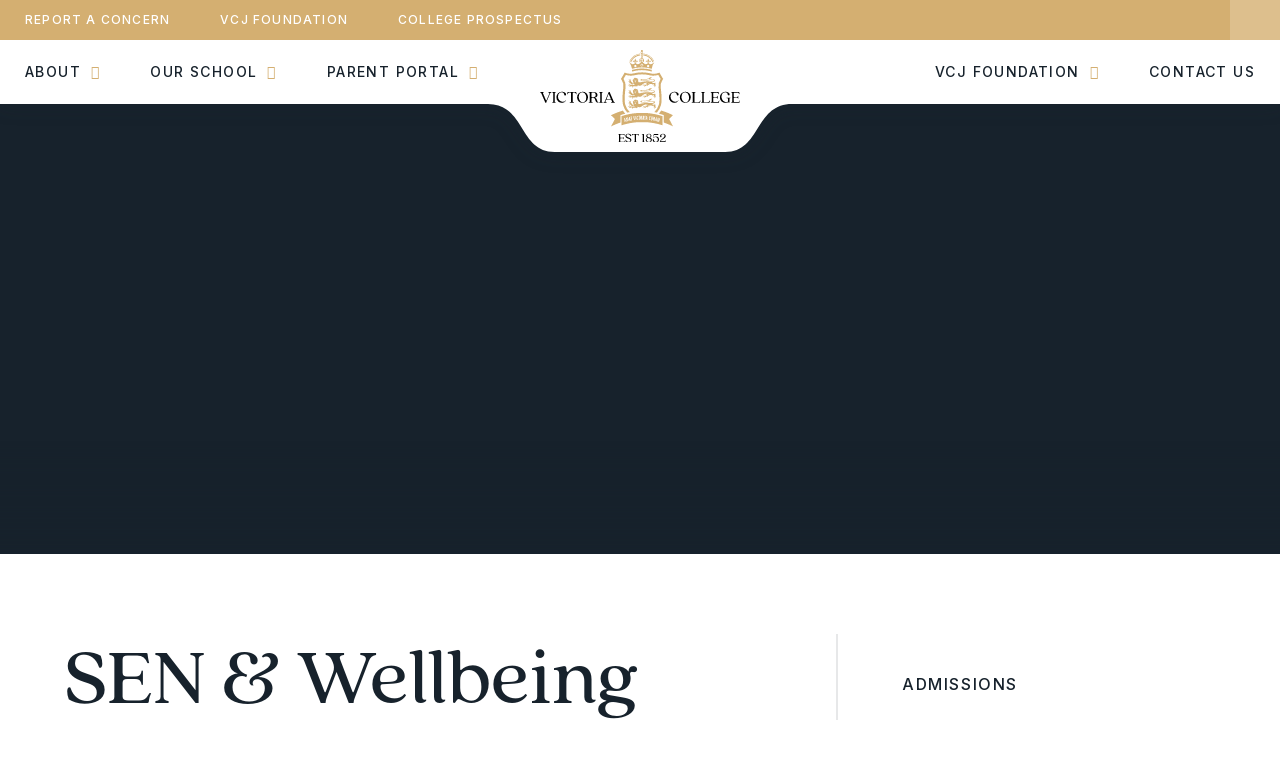

--- FILE ---
content_type: text/html
request_url: https://www.vcj.sch.je/vcp-support
body_size: 38661
content:

<!DOCTYPE html>
<!--[if IE 7]><html class="no-ios no-js lte-ie9 lte-ie8 lte-ie7" lang="en" xml:lang="en"><![endif]-->
<!--[if IE 8]><html class="no-ios no-js lte-ie9 lte-ie8"  lang="en" xml:lang="en"><![endif]-->
<!--[if IE 9]><html class="no-ios no-js lte-ie9"  lang="en" xml:lang="en"><![endif]-->
<!--[if !IE]><!--> <html class="no-ios no-js"  lang="en" xml:lang="en"><!--<![endif]-->
	<head>
		<meta http-equiv="X-UA-Compatible" content="IE=edge" />
		<meta http-equiv="content-type" content="text/html; charset=utf-8"/>
		
		<link rel="canonical" href="https://www.vcj.sch.je/vcp-support">
		<script>window.FontAwesomeConfig = {showMissingIcons: false};</script><link rel="stylesheet" media="screen" href="https://cdn.juniperwebsites.co.uk/_includes/font-awesome/5.7.1/css/fa-web-font.css?cache=v4.6.56.3">
<script defer src="https://cdn.juniperwebsites.co.uk/_includes/font-awesome/5.7.1/js/fontawesome-all.min.js?cache=v4.6.56.3"></script>
<script defer src="https://cdn.juniperwebsites.co.uk/_includes/font-awesome/5.7.1/js/fa-v4-shims.min.js?cache=v4.6.56.3"></script>

		<title>Victoria College - SEN & Wellbeing</title>
		
		<style type="text/css">
			:root {
				
				--col-pri: rgb(34, 34, 34);
				
				--col-sec: rgb(136, 136, 136);
				
			}
		</style>
		
<!--[if IE]>
<script>
console = {log:function(){return;}};
</script>
<![endif]-->

<script>
	var boolItemEditDisabled;
	var boolLanguageMode, boolLanguageEditOriginal;
	var boolViewingConnect;
	var boolConnectDashboard;
	var displayRegions = [];
	var intNewFileCount = 0;
	strItemType = "page";
	strSubItemType = "page";

	var featureSupport = {
		tagging: false,
		eventTagging: false
	};
	var boolLoggedIn = false;
boolAdminMode = false;
	var boolSuperUser = false;
strCookieBarStyle = 'bar';
	intParentPageID = "87";
	intCurrentItemID = 38;
	var intCurrentCatID = "";
boolIsHomePage = false;
	boolItemEditDisabled = true;
	boolLanguageEditOriginal=true;
	strCurrentLanguage='en-gb';	strFileAttachmentsUploadLocation = 'bottom';	boolViewingConnect = false;	boolConnectDashboard = false;	var objEditorComponentList = {};

</script>

<script src="https://cdn.juniperwebsites.co.uk/admin/_includes/js/mutation_events.min.js?cache=v4.6.56.3"></script>
<script src="https://cdn.juniperwebsites.co.uk/admin/_includes/js/jquery/jquery.js?cache=v4.6.56.3"></script>
<script src="https://cdn.juniperwebsites.co.uk/admin/_includes/js/jquery/jquery.prefilter.js?cache=v4.6.56.3"></script>
<script src="https://cdn.juniperwebsites.co.uk/admin/_includes/js/jquery/jquery.query.js?cache=v4.6.56.3"></script>
<script src="https://cdn.juniperwebsites.co.uk/admin/_includes/js/jquery/js.cookie.js?cache=v4.6.56.3"></script>
<script src="/_includes/editor/template-javascript.asp?cache=260112"></script>
<script src="/admin/_includes/js/functions/minified/functions.login.new.asp?cache=260112"></script>

  <script>

  </script>
<link href="https://www.vcj.sch.je/feeds/pages.asp?pid=38&lang=en" rel="alternate" type="application/rss+xml" title="Victoria College - SEN & Wellbeing - Page Updates"><link href="https://www.vcj.sch.je/feeds/comments.asp?title=SEN & Wellbeing&amp;item=page&amp;pid=38" rel="alternate" type="application/rss+xml" title="Victoria College - SEN & Wellbeing - Page Comments"><link rel="stylesheet" media="screen" href="/_site/css/main.css?cache=260112">


	<meta name="mobile-web-app-capable" content="yes">
	<meta name="apple-mobile-web-app-capable" content="yes">
	<meta name="viewport" content="width=device-width, initial-scale=1, minimum-scale=1, maximum-scale=1">

	<link rel="author" href="/humans.txt">
	<link rel="icon" href="/_site/images/favicons/favicon.ico">
	<link rel="apple-touch-icon" href="/_site/images/favicons/favicon.png">
	<link rel="preconnect" href="https://fonts.googleapis.com">
	<link rel="preconnect" href="https://fonts.gstatic.com" crossorigin> 
	<link href="https://fonts.googleapis.com/css2?family=Inter:wght@400;500;700&display=swap" rel="stylesheet"> 

	<link rel="stylesheet" href="/_site/css/print.css" type="text/css" media="print">

	<!-- Adobe Fonts (Typekit) - Quincy CF -->
	<link rel="preload" href="https://use.typekit.net/ibq4kme.css" as="style" onload="this.onload=null;this.rel='stylesheet'">
	<noscript><link rel="stylesheet" href="https://use.typekit.net/ibq4kme.css"></noscript>
	
	

<meta name="google-site-verification" content="NNGNzZ8x5sEntqM5QJYDzy30fKCChSFJHyrPMAQpsNM" />

	<script type="text/javascript">
	var iOS = ( navigator.userAgent.match(/(iPad|iPhone|iPod)/g) ? true : false );
	if (iOS) { $('html').removeClass('no-ios').addClass('ios'); }
	</script>

	<!--[if lt IE 9]>
	<link rel="stylesheet" href="/_site/css/ie.css" type="text/css">
	<![endif]-->




<meta name="google-site-verification" content="6xO_UEnj5peJaEH75ldJZbKrBQySYkSld0JxzdeUOi0" /><link rel="stylesheet" media="screen" href="https://cdn.juniperwebsites.co.uk/_includes/css/content-blocks.css?cache=v4.6.56.3">
<link rel="stylesheet" media="screen" href="/_includes/css/cookie-colour.asp?cache=260112">
<link rel="stylesheet" media="screen" href="https://cdn.juniperwebsites.co.uk/_includes/css/cookies.css?cache=v4.6.56.3">
<link rel="stylesheet" media="screen" href="https://cdn.juniperwebsites.co.uk/_includes/css/cookies.advanced.css?cache=v4.6.56.3">
<link rel="stylesheet" media="screen" href="https://cdn.juniperwebsites.co.uk/_includes/css/overlord.css?cache=v4.6.56.3">
<link rel="stylesheet" media="screen" href="https://cdn.juniperwebsites.co.uk/_includes/css/templates.css?cache=v4.6.56.3">
<link rel="stylesheet" media="screen" href="/_site/css/attachments.css?cache=260112">
<link rel="stylesheet" media="screen" href="/_site/css/templates.css?cache=260112">
<style>#print_me { display: none;}</style><script src="https://cdn.juniperwebsites.co.uk/admin/_includes/js/modernizr.js?cache=v4.6.56.3"></script>

        <meta property="og:site_name" content="Victoria College" />
        <meta property="og:title" content="SEN & Wellbeing" />
        <meta property="og:image" content="https://www.vcj.sch.je/_site/images/design/thumbnail.jpg" />
        <meta property="og:type" content="website" />
        <meta property="twitter:card" content="summary" />
</head>


    <body>


<div id="print_me"></div>
<div class="mason mason--inner mason--no-demo">

	<a name="header" class="header__anchor"></a>

	<!--[if lt IE 9]>
	<div class="browserwarning">You are viewing a basic version of this site. Please upgrade your browser for the full experience.</div>
	<![endif]-->

	
	
	<header class="header">
		<a class="logo" href="/">
			<img src="/_site/images/design/logo.svg" alt="Victoria College" />
		</a>
		<svg class="logo__bg" viewBox="0 0 304 48">
			<path d="M152,0H0C37.63,0,30.79,48,66.71,48H237.29C273.21,48,266.37,0,304,0Z"/>
		</svg>
		<div class="header__links">
			<div class="header__links__left">
				<button class="btnreset menu__open" data-add=".mason--menu">
					<i class="fal fa-bars"></i>
					<span>Menu</span>
				</button>
				<ul class="listreset header__quicklinks"><li class="header__quicklinks__item"><a href="http://victoriacollege2021.ovw4.devwebsite.co.uk/reportaconcern" target="_self">Report a Concern</a></li><li class="header__quicklinks__item"><a href="https://www.victoriacollege.je/page/?title=VCJ+Foundation&pid=126" target="_self">VCJ Foundation</a></li><li class="header__quicklinks__item"><a href="/_site/data/files/about_us/53DBAF757E746BD700EA681208A1E65E.pdf" target="_self">College Prospectus</a></li></ul>
			</div>
			<div class="header__links__right">
				<ul class="listreset header__social"><li class="header__social__item" data-network="Twitter"><a href="https://twitter.com/victoriacollege" target="_blank" title="Twitter"><span>@victoriacollege</span><i class="fab fa-twitter"></i></a></li><li class="header__social__item" data-network="Twitter"><a href="https://twitter.com/JerseyVcp" target="_blank" title="Twitter"><span>@JerseyVcp</span><i class="fab fa-twitter"></i></a></li><li class="header__social__item" data-network="Facebook"><a href="https://www.facebook.com/VictoriaCollegeJersey" target="_blank" title="Facebook"><span>VictoriaCollegeJersey</span><i class="fab fa-facebook-f"></i></a></li><li class="header__social__item" data-network="Facebook"><a href="https://www.facebook.com/VCPJERSEY/" target="_blank" title="Facebook"><span>VCPJERSEY</span><i class="fab fa-facebook-f"></i></a></li><li class="header__social__item" data-network="LinkedIn"><a href="https://www.linkedin.com/school/victoria-college-jersey/" target="_blank" title="LinkedIn"><span>VictoriaCollegeJersey</span><i class="fab fa-linkedin-in"></i></a></li><li class="header__social__item" data-network="LinkedIn"><a href="https://www.linkedin.com/company/vcpjersey/" target="_blank" title="LinkedIn"><span>Victoria College Preparatory School Jersey</span><i class="fab fa-linkedin-in"></i></a></li><li class="header__social__item" data-network="YouTube"><a href="https://www.youtube.com/channel/UC1ufzvjhAgq69rwmrztcgGw" target="_blank" title="YouTube"><span>Channel Victoria</span><i class="fab fa-youtube"></i></a></li><li class="header__social__item" data-network="YouTube"><a href="https://www.youtube.com/channel/UC49lGikuEc-yDLLM3reSBAw" target="_blank" title="YouTube"><span>Victoria College Preparatory</span><i class="fab fa-youtube"></i></a></li><li class="header__social__item" data-network="Instagram"><a href="https://www.instagram.com/victoriacollegejersey/?hl=en" target="_blank" title="Instagram"><span>VictoriaCollegeJersey</span><i class="fab fa-instagram"></i></a></li></ul>
				<form class="header__search" method="post" action="/search/default.asp?pid=0">
					<input class="inputreset" type="text" name="searchValue" placeholder="Search" />
					<button class="btnreset" type="submit" name="Search" title="Search"><i class="far fa-search"></i></button>
				</form>
			</div>
		</div>
		<div class="menu">
			<div class="menu__inner">
				<div class="menu__mob menu__mob--top">
					<ul class="listreset menu__social"><li class="menu__social__item" data-network="Twitter"><a href="https://twitter.com/victoriacollege" target="_blank" title="Twitter"><span>@victoriacollege</span><i class="fab fa-twitter"></i></a></li><li class="menu__social__item" data-network="Twitter"><a href="https://twitter.com/JerseyVcp" target="_blank" title="Twitter"><span>@JerseyVcp</span><i class="fab fa-twitter"></i></a></li><li class="menu__social__item" data-network="Facebook"><a href="https://www.facebook.com/VictoriaCollegeJersey" target="_blank" title="Facebook"><span>VictoriaCollegeJersey</span><i class="fab fa-facebook-f"></i></a></li><li class="menu__social__item" data-network="Facebook"><a href="https://www.facebook.com/VCPJERSEY/" target="_blank" title="Facebook"><span>VCPJERSEY</span><i class="fab fa-facebook-f"></i></a></li><li class="menu__social__item" data-network="LinkedIn"><a href="https://www.linkedin.com/school/victoria-college-jersey/" target="_blank" title="LinkedIn"><span>VictoriaCollegeJersey</span><i class="fab fa-linkedin-in"></i></a></li><li class="menu__social__item" data-network="LinkedIn"><a href="https://www.linkedin.com/company/vcpjersey/" target="_blank" title="LinkedIn"><span>Victoria College Preparatory School Jersey</span><i class="fab fa-linkedin-in"></i></a></li><li class="menu__social__item" data-network="YouTube"><a href="https://www.youtube.com/channel/UC1ufzvjhAgq69rwmrztcgGw" target="_blank" title="YouTube"><span>Channel Victoria</span><i class="fab fa-youtube"></i></a></li><li class="menu__social__item" data-network="YouTube"><a href="https://www.youtube.com/channel/UC49lGikuEc-yDLLM3reSBAw" target="_blank" title="YouTube"><span>Victoria College Preparatory</span><i class="fab fa-youtube"></i></a></li><li class="menu__social__item" data-network="Instagram"><a href="https://www.instagram.com/victoriacollegejersey/?hl=en" target="_blank" title="Instagram"><span>VictoriaCollegeJersey</span><i class="fab fa-instagram"></i></a></li></ul>
					<button class="btnreset menu__close" data-remove=".mason--menu">
						<i class="fal fa-times"></i>
						<span>Close</span>
					</button>
				</div>
				<ul class="listreset menu__list menu__list--left"><li class="menu__item menu__item--page_6 menu__item--subitems"><a class="menu__item__link" href="/page/?title=About&amp;pid=6" data-access="Yes"><span>About</span></a><button class="btnreset menu__item__button" data-tab=".menu__item--page_6--expand"><i class="far fa-angle-down"></i></button><ul class="listreset menu__item__sub"><li class="menu__item__sub__item menu__item__sub__item--page_122"><a class="menu__item__sub__item__link" href="/aboutvcj" data-access=""><span>About Victoria College</span></a></li><li class="menu__item__sub__item menu__item__sub__item--page_13"><a class="menu__item__sub__item__link" href="/ourhistory" data-access=""><span>Our History</span></a></li><li class="menu__item__sub__item menu__item__sub__item--page_142"><a class="menu__item__sub__item__link" href="/vcp-staff" data-access=""><span>Our Staff</span></a></li><li class="menu__item__sub__item menu__item__sub__item--page_128"><a class="menu__item__sub__item__link" href="/ourgovernors" data-access=""><span>Our Governors</span></a></li><li class="menu__item__sub__item menu__item__sub__item--page_15"><a class="menu__item__sub__item__link" href="/ourvalues" data-access=""><span>Our Mission, Vision &amp; Values</span></a></li><li class="menu__item__sub__item menu__item__sub__item--page_113"><a class="menu__item__sub__item__link" href="/jobvacancies" data-access=""><span>Work With Us</span></a></li><li class="menu__item__sub__item menu__item__sub__item--news_category_2"><a class="menu__item__sub__item__link" href="/news/?pid=6&amp;nid=2" data-access=""><span>News &amp; Events</span></a></li></ul></li><li class="menu__item menu__item--page_87 menu__item--subitems"><a class="menu__item__link" href="/page/?title=Our+School&amp;pid=87" data-access="Yes"><span>Our School</span></a><button class="btnreset menu__item__button" data-tab=".menu__item--page_87--expand"><i class="far fa-angle-down"></i></button><ul class="listreset menu__item__sub"><li class="menu__item__sub__item menu__item__sub__item--page_3"><a class="menu__item__sub__item__link" href="/vcp-admissions" data-access=""><span>Admissions</span></a></li><li class="menu__item__sub__item menu__item__sub__item--page_16"><a class="menu__item__sub__item__link" href="/vcp-schoollife" data-access=""><span>Vision &amp; Values</span></a></li><li class="menu__item__sub__item menu__item__sub__item--page_37"><a class="menu__item__sub__item__link" href="/vcp-cocurricular" data-access=""><span>Co-Curricular</span></a></li><li class="menu__item__sub__item menu__item__sub__item--page_167"><a class="menu__item__sub__item__link" href="/vcp-safeguarding" data-access=""><span>Safeguarding</span></a></li><li class="menu__item__sub__item menu__item__sub__item--page_38 menu__item__sub__item--selected menu__item__sub__item--final"><a class="menu__item__sub__item__link" href="/vcp-support" data-access=""><span>SEN &amp; Wellbeing</span></a></li><li class="menu__item__sub__item menu__item__sub__item--page_116"><a class="menu__item__sub__item__link" href="/vcp-schooldata" data-access=""><span>School Data</span></a></li><li class="menu__item__sub__item menu__item__sub__item--page_242"><a class="menu__item__sub__item__link" href="/page/?title=Our+Learning&amp;pid=242" data-access=""><span>Our Learning</span></a></li></ul></li><li class="menu__item menu__item--page_21 menu__item--subitems"><a class="menu__item__link" href="/vcpparents" data-access="Yes"><span>Parent Portal</span></a><button class="btnreset menu__item__button" data-tab=".menu__item--page_21--expand"><i class="far fa-angle-down"></i></button><ul class="listreset menu__item__sub"><li class="menu__item__sub__item menu__item__sub__item--page_250 menu__item__sub__item--subitems"><a class="menu__item__sub__item__link" href="/page/?title=Bistro+Victoria&amp;pid=250" data-access=""><span>Bistro Victoria</span></a><ul class="menu__item__sub__item__sub"><li class="menu__item__sub__item menu__item__sub__item--page_253"><a class="menu__item__sub__item__link" href="/page/?title=New+Page&amp;pid=253" data-access=""><span>New Page</span></a></li></ul></li><li class="menu__item__sub__item menu__item__sub__item--url_32"><a class="menu__item__sub__item__link" href="https://calendar.vcp.sch.je/week.aspx?ID=25722" target="_blank" rel="external" data-access=""><span>Calendar</span></a></li><li class="menu__item__sub__item menu__item__sub__item--page_247"><a class="menu__item__sub__item__link" href="/page/?title=Co%2DCurricular&amp;pid=247" data-access=""><span>Co-Curricular</span></a></li><li class="menu__item__sub__item menu__item__sub__item--page_248"><a class="menu__item__sub__item__link" href="/page/?title=E%2DSafety&amp;pid=248" data-access=""><span>E-Safety</span></a></li><li class="menu__item__sub__item menu__item__sub__item--page_264"><a class="menu__item__sub__item__link" href="/page/?title=Family+Hub&amp;pid=264" data-access=""><span>Family Hub</span></a></li><li class="menu__item__sub__item menu__item__sub__item--page_255"><a class="menu__item__sub__item__link" href="/page/?title=Handbook+2025%2F2026&amp;pid=255" data-access=""><span>Handbook 2025/2026</span></a></li><li class="menu__item__sub__item menu__item__sub__item--page_259"><a class="menu__item__sub__item__link" href="/page/?title=Music+at+VCP&amp;pid=259" data-access=""><span>Music at VCP</span></a></li><li class="menu__item__sub__item menu__item__sub__item--page_233"><a class="menu__item__sub__item__link" href="/page/?title=Newsletters+%2D+Autumn+Term+2025&amp;pid=233" data-access=""><span>Newsletters - Autumn Term 2025</span></a></li><li class="menu__item__sub__item menu__item__sub__item--page_285"><a class="menu__item__sub__item__link" href="/page/?title=Newsletters+%2D+Spring+Term+2026&amp;pid=285" data-access=""><span>Newsletters - Spring Term 2026</span></a></li><li class="menu__item__sub__item menu__item__sub__item--page_121"><a class="menu__item__sub__item__link" href="/vcp-links" data-access=""><span>Online Forms:  Absence Request &amp; Medication Consent</span></a></li><li class="menu__item__sub__item menu__item__sub__item--page_120"><a class="menu__item__sub__item__link" href="/vcp-clubs" data-access=""><span>Beehive After School Provision</span></a></li><li class="menu__item__sub__item menu__item__sub__item--page_258"><a class="menu__item__sub__item__link" href="/page/?title=Oracy&amp;pid=258" data-access=""><span>Oracy</span></a></li><li class="menu__item__sub__item menu__item__sub__item--page_260"><a class="menu__item__sub__item__link" href="/page/?title=Parent+Information+Evenings+2025+%2D+The+Year+Ahead%21&amp;pid=260" data-access=""><span>Parent Information Evenings 2025 - The Year Ahead!</span></a></li><li class="menu__item__sub__item menu__item__sub__item--page_286"><a class="menu__item__sub__item__link" href="/page/?title=Policies&amp;pid=286" data-access=""><span>Policies</span></a></li><li class="menu__item__sub__item menu__item__sub__item--page_49"><a class="menu__item__sub__item__link" href="/vcp-pta" data-access=""><span>PTA</span></a></li><li class="menu__item__sub__item menu__item__sub__item--page_257"><a class="menu__item__sub__item__link" href="/page/?title=Swimming+Timetable+2025%2F2026&amp;pid=257" data-access=""><span>Swimming Timetable 2025/2026</span></a></li><li class="menu__item__sub__item menu__item__sub__item--page_47"><a class="menu__item__sub__item__link" href="/vcp-termdates" data-access=""><span>Term Dates</span></a></li><li class="menu__item__sub__item menu__item__sub__item--page_265"><a class="menu__item__sub__item__link" href="/page/?title=Uniform&amp;pid=265" data-access=""><span>Uniform</span></a></li></ul></li></ul><ul class="listreset menu__list menu__list--right"><li class="menu__item menu__item--page_12 menu__item--subitems"><a class="menu__item__link" href="/ova" data-access=""><span>VCJ Foundation</span></a><button class="btnreset menu__item__button" data-tab=".menu__item--page_12--expand"><i class="far fa-angle-down"></i></button><ul class="listreset menu__item__sub"><li class="menu__item__sub__item menu__item__sub__item--page_125 menu__item__sub__item--subitems"><a class="menu__item__sub__item__link" href="/foundation" data-access=""><span>VCJ Foundation</span></a><ul class="menu__item__sub__item__sub"><li class="menu__item__sub__item menu__item__sub__item--form_116"><a class="menu__item__sub__item__link" href="/form/?pid=125&amp;form=116" data-access=""><span>Legacy Pledge Form</span></a></li></ul></li><li class="menu__item__sub__item menu__item__sub__item--page_35 menu__item__sub__item--subitems"><a class="menu__item__sub__item__link" href="/foundationpartners" data-access=""><span>Foundation Partners</span></a><ul class="menu__item__sub__item__sub"><li class="menu__item__sub__item menu__item__sub__item--form_89"><a class="menu__item__sub__item__link" href="/form/?pid=35&amp;form=89" data-access=""><span>Foundation Partners Enquiry Form</span></a></li></ul></li><li class="menu__item__sub__item menu__item__sub__item--page_153 menu__item__sub__item--subitems"><a class="menu__item__sub__item__link" href="/oldvictorians" data-access=""><span>Old Victorians' Association</span></a><ul class="menu__item__sub__item__sub"><li class="menu__item__sub__item menu__item__sub__item--photo_gallery_5"><a class="menu__item__sub__item__link" href="/gallery/?pid=153&amp;gcatid=5" data-access=""><span>OVA</span></a></li></ul></li></ul></li><li class="menu__item menu__item--page_2"><a class="menu__item__link" href="/contact" id="page_2"><span>Contact Us</span></a></li></ul>
				<div class="menu__mob menu__mob--bot">
					<ul class="listreset menu__quicklinks"><li class="menu__quicklinks__item"><a href="http://victoriacollege2021.ovw4.devwebsite.co.uk/reportaconcern" target="_self">Report a Concern</a></li><li class="menu__quicklinks__item"><a href="https://www.victoriacollege.je/page/?title=VCJ+Foundation&pid=126" target="_self">VCJ Foundation</a></li><li class="menu__quicklinks__item"><a href="/_site/data/files/about_us/53DBAF757E746BD700EA681208A1E65E.pdf" target="_self">College Prospectus</a></li></ul>
				</div>
			</div>
		</div>
	</header>

	
	<section class="hero">
		<div class="hero__ratio">
			<div class="cover hero__inner">
				<ul class="listreset hero__slideshow"><li class="hero__slideshow__item"><div class="hero__slideshow__item__img" data-img="/_site/data/files/images/slideshow/38/8DFA2D3398FAA73F9D4DC95DF293FE63.jpg" data-animation="fade"></div></li></ul>
			</div>
		</div>
		
	</section>
	
	<main class="main">
		
		<div class="center main__inner">
			<div class="content content--page"><h1 class="content__title" id="itemTitle">SEN & Wellbeing</h1><ul class="content__path"><li class="content__path__item content__path__item--page_1"><a class="content__path__item__link" href="/schools" data-access="">Home</a><span class="fas fa-angle-right content__path__item__sep"></span></li><li class="content__path__item content__path__item--page_8 content__path__item--selected"><a class="content__path__item__link" href="/vcp" data-access="">Preparatory School</a><span class="fas fa-angle-right content__path__item__sep"></span></li><li class="content__path__item content__path__item--page_87 content__path__item--selected"><a class="content__path__item__link" href="/page/?title=Our+School&amp;pid=87" data-access="Yes">Our School</a><span class="fas fa-angle-right content__path__item__sep"></span></li><li class="content__path__item content__path__item--page_38 content__path__item--selected content__path__item--final"><a class="content__path__item__link" href="/vcp-support" data-access="">SEN &amp; Wellbeing</a><span class="fas fa-angle-right content__path__item__sep"></span></li></ul>
			<div class="content__region"><h2>&nbsp;</h2>

<p>Pastoral care is at the heart of our school. Our aim is to ensure that each student joining VCP&nbsp;is well cared for and is monitored and supported throughout their time with us.</p>

<p>If you have any concerns about the safety and wellbeing of your son, we want to hear about them. Your first point of contact is his class teacher, who may then speak to our Special Educational Needs Co-ordinator (SENCo), who works with our team of specially trained wellbeing and learning support staff.</p>

<p>When necessary, the school may also seek further support from expert professionals on the Island or refer matters to the Multi-Agency Safeguarding Hub (MASH) which oversees safeguarding for Jersey&#39;s children and young people. For more information, read our Safeguarding and Child Protection policy&nbsp;<a href="https://www.victoriacollege.je/_site/data/files/prep/policies/58725BD2101B1768C72B0CF23043EA92.pdf" target="_blank">here</a>.</p>

<p>At VCP, we recognise the vital role we have in developing each boy&#39;s social and emotional awareness alongside his academic education. We know that happy, confident children who trust those around them and feel safe in their environment are best primed for learning.</p>

<p style="text-align:center"><img alt="" src="/_site/data/files/images/auto_upload/06016398F323BA58BD4392891A2F4AED.png" style="" title="" width="100%" /></p>

<p>We also focus on educating each child about the personal and social challenges they might encounter. Through our Personal, Social and Health Education (PSHE) curriculum, we equip our boys with the knowledge and skills they need to be resilient, make sensible life decisions and form healthy and respectful relationships.</p>

<p>Beyond the classroom, through our extracurricular activities, we offer boys even more opportunities to explore their individual interests and talents, build their self-esteem, develop a sense of camaraderie and teamwork and, importantly, make friends and build their network of support within our school.</p>

<p style="text-align:center"><img alt="" src="/_site/data/files/images/auto_upload/83876CEF6B5949902A9C85909DD19ADA.png" style="" title="" width="100%" /></p>

<p>Our Special Educational Needs Coordinator is&nbsp;Miss Caroline Finch. Please email&nbsp;<a href="javascript:mt('c.finch','vcp.sch.je','Website%20-%20Safeguarding%20\'Report%20a%20Concern\'','')">c.finch@vcp.sch.je</a>&nbsp;if you have any wellbeing or SEN&nbsp;concerns.</p>
</div><div class="content__attachments">
<ol class="content__attachments__list content__attachments__list--2 fileAttachmentList">
<li class="content__attachments__list__item"><a class="content__attachments__list__item__link" id="content__attachments__list__item--112" href="https://www.vcj.sch.je/attachments/download.asp?file=112&amp;type=pdf" target="_blank" rel="112"><span class="content__attachments__list__item__title">VCP SEN Info report 2023-2024</span><span class="content__attachments__list__item__btn">Download</span></a></li></ol>				</div>
				
				
			</div>
			
			<nav class="subnav">
				<ul class="subnav__list"><li class="subnav__list__item subnav__list__item--page_3"><a class="subnav__list__item__link" id="page_3" href="/vcp-admissions" data-access="">Admissions</a></li><li class="subnav__list__item subnav__list__item--page_16"><a class="subnav__list__item__link" id="page_16" href="/vcp-schoollife" data-access="">Vision &amp; Values</a></li><li class="subnav__list__item subnav__list__item--page_37"><a class="subnav__list__item__link" id="page_37" href="/vcp-cocurricular" data-access="">Co-Curricular</a></li><li class="subnav__list__item subnav__list__item--page_167"><a class="subnav__list__item__link" id="page_167" href="/vcp-safeguarding" data-access="">Safeguarding</a></li><li class="subnav__list__item subnav__list__item--page_38 subnav__list__item--selected subnav__list__item--final"><a class="subnav__list__item__link" id="page_38" href="/vcp-support" data-access="">SEN &amp; Wellbeing</a></li><li class="subnav__list__item subnav__list__item--page_116"><a class="subnav__list__item__link" id="page_116" href="/vcp-schooldata" data-access="">School Data</a></li><li class="subnav__list__item subnav__list__item--page_242"><a class="subnav__list__item__link" id="page_242" href="/page/?title=Our+Learning&amp;pid=242" data-access="">Our Learning</a></li></ul>
			</nav>
			
		</div>
		
	</main>
	

	<footer class="footer">
		<a class="footer__back" data-scroll="#header" href="#header" title="Scroll to Top">
				<svg class="footer__back__bg" viewBox="0 0 112 56">
					<path d="M0,56H112V0H77.53C35.79,0,43.74,56,0,56Z"/>
				</svg>
				<i class="far fa-arrow-up footer__back__arrow"></i>
			</a>
		<div class="footer__inner">
			<div class="footer__logo">
				<img src="/_site/images/design/logoFooter.svg" alt="" />
			</div>
			<p class="footer__text">&copy; 2026&nbsp;Victoria College<span class="footer__seperator">&bull;</span>
			Website by <a rel="nofollow" target="_blank" href="https://websites.junipereducation.org/"> e4education</a><span class="footer__seperator">&bull;</span>
			<a href="/privacy-cookies/">Privacy Policy</a><span class="footer__seperator">&bull;</span>
			<a href="#" id="cookie_settings" role="button" title="Cookie Settings" aria-label="Cookie Settings">Cookie Settings</a>
<script>
	$(document).ready(function() {
		$('#cookie_settings').on('click', function(event) { 
			event.preventDefault();
			$('.cookie_information__icon').trigger('click');
		});
	}); 
</script><span class="footer__seperator">&bull;</span>
			<a href="https://www.vcj.sch.je/sitemap/">Sitemap</a><span class="footer__seperator">&bull;</span>
			<a href="https://www.vcj.sch.je/accessibility-statement/">Accessibility Statement</a><span class="footer__seperator">&bull;</span>
			<a href="https://www.vcj.sch.je/accessibility.asp?level=high-vis&amp;item=page_38" title="This link will display the current page in high visibility mode, suitable for screen reader software">High Visibility Version</a></p>
		</div>
	</footer>

	 

</div>

<script src="https://cdn.juniperwebsites.co.uk/admin/_includes/js/functions/minified/functions.dialog.js?cache=v4.6.56.3"></script>
<div class="cookie_information cookie_information--bar cookie_information--bottom cookie_information--left cookie_information--active"> <div class="cookie_information__icon_container "> <div class="cookie_information__icon " role="button" title="Cookie Settings" aria-label="Toggle Cookie Settings"><i class="fa fa-exclamation" aria-hidden="true"></i></div> <div class="cookie_information__hex "></div> </div> <div class="cookie_information__inner"> <div class="cookie_information__hex cookie_information__hex--large"></div> <div class="cookie_information__info"> <p class="cookie_information_heading">Cookie Policy</p> <article>This site uses cookies to store information on your computer. <a href="/privacy-cookies" title="See cookie policy">Click here for more information</a><div class="cookie_information__buttons"><button class="cookie_information__button " data-type="allow" title="Allow" aria-label="Allow">Allow</button><button class="cookie_information__button  " data-type="deny" title="Deny" aria-label="Deny">Deny</button></div></article> </div> <button class="cookie_information__close" title="Close Cookie Settings" aria-label="Close Cookie Settings"> <i class="fa fa-times" aria-hidden="true"></i> </button> </div></div>

<script>
    var strDialogTitle = 'Cookie Settings',
        strDialogSaveButton = 'Save',
        strDialogRevokeButton = 'Revoke';

    $(document).ready(function(){
        $('.cookie_information__icon, .cookie_information__close').on('click', function() {
            $('.cookie_information').toggleClass('cookie_information--active');
        });

        if ($.cookie.allowed()) {
            $('.cookie_information__icon_container').addClass('cookie_information__icon_container--hidden');
            $('.cookie_information').removeClass('cookie_information--active');
        }

        $(document).on('click', '.cookie_information__button', function() {
            var strType = $(this).data('type');
            if (strType === 'settings') {
                openCookieSettings();
            } else {
                saveCookiePreferences(strType, '');
            }
        });
        if (!$('.cookie_ui').length) {
            $('body').append($('<div>', {
                class: 'cookie_ui'
            }));
        }

        var openCookieSettings = function() {
            $('body').e4eDialog({
                diagTitle: strDialogTitle,
                contentClass: 'clublist--add',
                width: '500px',
                height: '90%',
                source: '/privacy-cookies/cookie-popup.asp',
                bind: false,
                appendTo: '.cookie_ui',
                buttons: [{
                    id: 'primary',
                    label: strDialogSaveButton,
                    fn: function() {
                        var arrAllowedItems = [];
                        var strType = 'allow';
                        arrAllowedItems.push('core');
                        if ($('#cookie--targeting').is(':checked')) arrAllowedItems.push('targeting');
                        if ($('#cookie--functional').is(':checked')) arrAllowedItems.push('functional');
                        if ($('#cookie--performance').is(':checked')) arrAllowedItems.push('performance');
                        if (!arrAllowedItems.length) strType = 'deny';
                        if (!arrAllowedItems.length === 4) arrAllowedItems = 'all';
                        saveCookiePreferences(strType, arrAllowedItems.join(','));
                        this.close();
                    }
                }, {
                    id: 'close',
                    
                    label: strDialogRevokeButton,
                    
                    fn: function() {
                        saveCookiePreferences('deny', '');
                        this.close();
                    }
                }]
            });
        }
        var saveCookiePreferences = function(strType, strCSVAllowedItems) {
            if (!strType) return;
            if (!strCSVAllowedItems) strCSVAllowedItems = 'all';
            $.ajax({
                'url': '/privacy-cookies/json.asp?action=updateUserPreferances',
                data: {
                    preference: strType,
                    allowItems: strCSVAllowedItems === 'all' ? '' : strCSVAllowedItems
                },
                success: function(data) {
                    var arrCSVAllowedItems = strCSVAllowedItems.split(',');
                    if (data) {
                        if ('allow' === strType && (strCSVAllowedItems === 'all' || (strCSVAllowedItems.indexOf('core') > -1 && strCSVAllowedItems.indexOf('targeting') > -1) && strCSVAllowedItems.indexOf('functional') > -1 && strCSVAllowedItems.indexOf('performance') > -1)) {
                            if ($(document).find('.no__cookies').length > 0) {
                                $(document).find('.no__cookies').each(function() {
                                    if ($(this).data('replacement')) {
                                        var replacement = $(this).data('replacement')
                                        $(this).replaceWith(replacement);
                                    } else {
                                        window.location.reload();
                                    }
                                });
                            }
                            $('.cookie_information__icon_container').addClass('cookie_information__icon_container--hidden');
                            $('.cookie_information').removeClass('cookie_information--active');
                            $('.cookie_information__info').find('article').replaceWith(data);
                        } else {
                            $('.cookie_information__info').find('article').replaceWith(data);
                            if(strType === 'dontSave' || strType === 'save') {
                                $('.cookie_information').removeClass('cookie_information--active');
                            } else if(strType === 'deny') {
                                $('.cookie_information').addClass('cookie_information--active');
                            } else {
                                $('.cookie_information').removeClass('cookie_information--active');
                            }
                        }
                    }
                }
            });
        }
    });
</script><link rel="stylesheet" media="screen" href="/_site/css/content.css?cache=260112">
<script src="/_includes/js/mason.min.js?cache=260112"></script>
<script src="/_site/js/min/jquery.cycle2.min.js?cache=260112"></script>
<script src="/_site/js/min/functions.min.js?cache=260112"></script>
<script src="/_site/js/min/scripts.min.js?cache=260112"></script>
<script>
var loadedJS = {"https://cdn.juniperwebsites.co.uk/_includes/font-awesome/5.7.1/js/fontawesome-all.min.js": true,"https://cdn.juniperwebsites.co.uk/_includes/font-awesome/5.7.1/js/fa-v4-shims.min.js": true,"https://cdn.juniperwebsites.co.uk/admin/_includes/js/mutation_events.min.js": true,"https://cdn.juniperwebsites.co.uk/admin/_includes/js/jquery/jquery.js": true,"https://cdn.juniperwebsites.co.uk/admin/_includes/js/jquery/jquery.prefilter.js": true,"https://cdn.juniperwebsites.co.uk/admin/_includes/js/jquery/jquery.query.js": true,"https://cdn.juniperwebsites.co.uk/admin/_includes/js/jquery/js.cookie.js": true,"/_includes/editor/template-javascript.asp": true,"/admin/_includes/js/functions/minified/functions.login.new.asp": true,"https://cdn.juniperwebsites.co.uk/admin/_includes/js/modernizr.js": true,"https://cdn.juniperwebsites.co.uk/admin/_includes/js/functions/minified/functions.dialog.js": true,"/_includes/js/mason.min.js": true,"/_site/js/min/jquery.cycle2.min.js": true,"/_site/js/min/functions.min.js": true,"/_site/js/min/scripts.min.js": true};
var loadedCSS = {"https://cdn.juniperwebsites.co.uk/_includes/font-awesome/5.7.1/css/fa-web-font.css": true,"/_site/css/main.css": true,"https://cdn.juniperwebsites.co.uk/_includes/css/content-blocks.css": true,"/_includes/css/cookie-colour.asp": true,"https://cdn.juniperwebsites.co.uk/_includes/css/cookies.css": true,"https://cdn.juniperwebsites.co.uk/_includes/css/cookies.advanced.css": true,"https://cdn.juniperwebsites.co.uk/_includes/css/overlord.css": true,"https://cdn.juniperwebsites.co.uk/_includes/css/templates.css": true,"/_site/css/attachments.css": true,"/_site/css/templates.css": true,"/_site/css/content.css": true};
</script>


</body>
</html>

--- FILE ---
content_type: text/css
request_url: https://www.vcj.sch.je/_site/css/attachments.css?cache=260112
body_size: 2903
content:
.content__attachments {
  clear: both; }

.content__attachments__list {
  margin: 0;
  padding: 0;
  list-style: none; }
  .content__attachments__list li {
    margin-bottom: 15px; }
    .content__attachments__list li:last-child {
      margin-bottom: 0; }

.content__attachments__list__item__link {
  display: block;
  -webkit-box-align: center;
  -ms-flex-align: center;
  align-items: center;
  position: relative;
  padding: 16px;
  border-radius: 8px;
  text-decoration: none;
  -webkit-box-shadow: 0 8px 48px rgba(23, 34, 44, 0);
  box-shadow: 0 8px 48px rgba(23, 34, 44, 0);
  background-color: #D4AF71;
  -webkit-transition: background-color 350ms ease, -webkit-box-shadow 350ms ease;
  transition: background-color 350ms ease, -webkit-box-shadow 350ms ease;
  -o-transition: background-color 350ms ease, box-shadow 350ms ease;
  transition: background-color 350ms ease, box-shadow 350ms ease;
  transition: background-color 350ms ease, box-shadow 350ms ease, -webkit-box-shadow 350ms ease; }
  .content__attachments__list__item__link:hover {
    -webkit-box-shadow: 0 8px 48px rgba(23, 34, 44, 0.2);
    box-shadow: 0 8px 48px rgba(23, 34, 44, 0.2);
    background-color: #fff; }
    .content__attachments__list__item__link:hover .content__attachments__list__item__title {
      color: #D4AF71; }
    .content__attachments__list__item__link:hover .content__attachments__list__item__btn {
      color: #fff;
      background-color: #D4AF71; }

.content__attachments__list__item__title {
  -webkit-box-flex: 0;
  -ms-flex: 0 0 auto;
  flex: 0 0 auto;
  display: block;
  line-height: 30px;
  color: #fff;
  font-family: "quincy-cf", serif;
  font-weight: 500;
  text-align: center;
  font-size: 1.5em;
  overflow: hidden;
  -o-text-overflow: ellipsis;
  text-overflow: ellipsis;
  white-space: nowrap;
  -webkit-transition: color 350ms ease;
  -o-transition: color 350ms ease;
  transition: color 350ms ease; }
  .content__attachments__list__item__title input {
    line-height: 1 !important; }

.content__attachments__list__item__btn {
  margin: 16px auto 0;
  display: block;
  width: 170px;
  border: 2px #fff solid;
  text-align: center;
  color: #fff;
  letter-spacing: 0.1em;
  font-weight: 500;
  text-transform: uppercase;
  border-radius: 8px;
  line-height: 20px;
  padding: 20px 0;
  -webkit-box-flex: 0;
  -ms-flex: 0 0 auto;
  flex: 0 0 auto;
  -webkit-transition: color 350ms ease, background-color 350ms ease;
  -o-transition: color 350ms ease, background-color 350ms ease;
  transition: color 350ms ease, background-color 350ms ease; }

@media all and (min-width: 769px) {
  .content__attachments__list__item__link {
    display: -webkit-box;
    display: -ms-flexbox;
    display: flex; }
  .content__attachments__list__item__title {
    width: calc(100% - 170px);
    padding: 0 40px 0 24px;
    text-align: left; }
  .content__attachments__list__item__btn {
    margin: 0; } }


--- FILE ---
content_type: application/javascript
request_url: https://www.vcj.sch.je/_site/js/min/functions.min.js?cache=260112
body_size: 9578
content:
"use strict";function buildThresholdList(e){for(var t=[],a=1;a<=e;a++){var n=a/e;t.push(n)}return t.push(0),t}function inView(){var e=document.querySelectorAll(".toView");if("IntersectionObserver"in window)for(var t={threshold:buildThresholdList(100)},r=new IntersectionObserver(function(e,t){for(var a=0;a<e.length;a++)if(e[a].isIntersecting){var n=e[a].target;if(n.hasAttribute("data-active")){var i=n.getAttribute("data-active");window[i](e[a].intersectionRatio,n)}e[a].intersectionRatio>=viewRatio&&(viewed(n),n.hasAttribute("data-active")||r.unobserve(n))}},t),a=0;a<e.length;a++)r.observe(e[a]);else{for(var n=[],i=0;i<e.length;i++){for(var l=e[i],o=0;l;)o+=l.offsetTop-l.scrollTop+l.clientTop,l=l.offsetParent;o<window.pageYOffset+document.documentElement.clientHeight+e[i].clientHeight*viewRatio?viewed(e[i]):n.push([o+e[i].clientHeight*ratio,e[i]])}document.addEventListener("scroll",function(){for(var e=window.pageYOffset+document.documentElement.clientHeight,t=0;t<n.length;t++)n[t][0]<e&&(viewed(n[t][1]),n.splice(t,1))})}}function viewed(e){if(e.classList.remove("toView"),e.hasAttribute("data-callback")){var t=e.getAttribute("data-callback");window[t]()}}function lazyLoad(){var e=document.querySelectorAll("[data-lazy]");if("IntersectionObserver"in window){lazyImgObserver=new IntersectionObserver(function(e,t){for(var a=0;a<e.length;a++)if(e[a].isIntersecting){var n=e[a].target;writeImg(n,n.getAttribute("data-lazy")),lazyImgObserver.unobserve(n)}},{rootMargin:"0px 0px 0px 0px"});for(var t=0;t<e.length;t++)lazyImgObserver.observe(e[t])}else{for(var a=0;a<e.length;a++){var n=e[a],i=n.getAttribute("data-lazy").replace(/\s/g,"%20"),r=n.getBoundingClientRect().top+document.documentElement.scrollTop;r<intScrollPosition+document.documentElement.clientHeight-0?writeImg(e[a],e[a].getAttribute("data-lazy")):lazyList.push([r-0,e[a],i])}document.addEventListener("scroll",function(){for(var e=intScrollPosition+document.documentElement.clientHeight,t=0;t<lazyList.length;t++)lazyList[t][0]<e&&(writeImg(lazyList[t][1],lazyList[t][2]),lazyList.splice(t,1))})}}function addLazyItem(e){var t=document.querySelector(e).querySelectorAll("[data-lazy]");if("IntersectionObserver"in window)for(var a=0;a<t.length;a++)lazyImgObserver.observe(t[a]);else for(var n=0;n<t.length;n++){var i=t[n],r=i.getAttribute("data-lazy").replace(/\s/g,"%20"),l=i.getBoundingClientRect().top+document.documentElement.scrollTop;l<intScrollPosition+document.documentElement.clientHeight-0?writeImg(t[n],t[n].getAttribute("data-lazy")):lazyList.push([l-0,t[n],r])}}function writeImg(a,e){a.classList.add("lazy--prep");var n=a.querySelector(".lazy__load__img");null==n&&((n=document.createElement("div")).className="lazy__load__img",a.appendChild(n));var i=e||a.getAttribute("data-img");if(i&&i.includes(".mp4")){var t=document.createElement("video");t.className="lazy__load__vid",t.src=i,t.playsinline=!0,t.setAttribute("playsinline",!0),t.muted=!0,t.setAttribute("muted",!0),t.loop=!0,t.setAttribute("loop",!0),a.hasAttribute("data-autoplay")||(t.autoplay=!0,t.setAttribute("autoplay",!0)),n.appendChild(t),setTimeout(function(){a.classList.add("lazy--loaded")},300)}else{var r=new Image;r.src=i,a.hasAttribute("data-alt")?r.alt=a.getAttribute("data-alt"):r.alt="",r.onload=function(){if(a.hasAttribute("data-bg"))n.style.backgroundImage="url("+i+")";else if(n.appendChild(r),"false"!==a.getAttribute("data-fill")){var e=r.naturalWidth,t=r.naturalHeight;resizeImg(r,e,t)}setTimeout(function(){a.classList.add("lazy--loaded")},300)},r.onerror=function(){if(a.hasAttribute("data-bg"))n.style.backgroundImage="url("+strFallbackPath+")";else if(r.src=strFallbackPath,n.appendChild(r),"false"!==a.getAttribute("data-fill")){var e=r.naturalWidth,t=r.naturalHeight;resizeImg(r,e,t)}setTimeout(function(){a.classList.add("lazy--loaded")},300)}}}function resizeImg(e,t,a){var n=e.parentElement,i=t/a,r=n.offsetWidth,l=n.offsetHeight;parseInt(r/i)<l?(e.width=parseInt(l*i),e.height=parseInt(l)):(e.width=parseInt(r),e.height=parseInt(r/i))}function findSlide(e){$(e).find("[data-img]").each(function(e,t){this.classList.contains("lazy--loaded")||this.classList.contains("lazy--prep")||writeImg(this)})}function loadCycle(e,t,o,a){if("string"==typeof e)e=$(e);t&&(e.on("cycle-initialized",function(e,t){findSlide(t.slides[0])}),e.on("cycle-before",function(e,t,a,n,i){findSlide(n)})),o&&(e.on("cycle-pre-initialize",function(e,t){$(t.slides[0]).addClass("animate--in")}),e.on("cycle-before",function(e,t,a,n,i){var r=$(n),l=$(a);i?(r.addClass("animate--forward"),l.addClass("animate--forward")):(r.addClass("animate--backward"),l.addClass("animate--backward")),r.addClass("animate--in").siblings().removeClass("animate--out"),l.removeClass("animate--in").addClass("animate--out"),setTimeout(function(){l.removeClass("animate--out animate--forward animate--backward"),r.removeClass("animate--in animate--forward animate--backward")},o)})),e.cycle(a)}function loadOwlCarousel(r,e,l,o,t){if("string"==typeof r&&(r=$(r)),e){var a=function(e){for(var t=r.find(".owl-item"),a=t.length,n=0;n<e.page.size+l+o;n++){var i=e.item.index-l+n;i<0&&(i=a+i),a<i&&(i=0+i),findSlide(t[i])}};r.on("initialized.owl.carousel",function(e){a(e),r.on("changed.owl.carousel",function(e){a(e)})})}r.owlCarousel(t)}function itemGrouping(e,t,a,n){for(var i=$(e),r=0;r<i.length;r+=t)i.slice(r,r+t).wrapAll(a).stop();n&&n()}function popup(e){return window.open(e,"popup","width=550, height=550, toolbar=0"),!1}function parallax(){for(var e=document.querySelectorAll("[data-parallax]"),t=new IntersectionObserver(function(e,t){for(var a=0;a<e.length;a++)for(var n=e[a].target,i=0;i<arrParallaxView.length;i++){var r=arrParallaxView[i];n==r[0]&&(r[2]=e[a].isIntersecting)}},{rootMargin:"50px 0px 50px 0px"}),a=0;a<e.length;a++){for(var n=e[a],i=document.querySelectorAll(n.getAttribute("data-watch"))[0],r=!1,l=0;l<arrParallaxView.length;l++){if(arrParallaxView[l][0]==i){r=l;break}}!1===r?(arrParallaxView.push([i,[n],!1]),t.observe(i)):arrParallaxView[r][1].push(n)}}function parallaxScroll(e){for(var t=0;t<arrParallaxView.length;t++){var a=arrParallaxView[t];if(1==a[2])for(var n=0;n<a[1].length;n++){var i=a[1][n],r=void 0;if(1024<window.innerWidth){var l=i.getAttribute("data-multiplier")||.1,o=i.getBoundingClientRect().top+e+i.offsetHeight/2;switch(i.getAttribute("data-parallax")){case"centre":r=(e-(o-intWinHeight/2))*l;break;case"centreFixed":0<(r=(e-(o-intWinHeight/2))*l)&&(r=0);break;case"centreInvert":r=(o-intWinHeight/2-e)*l;break;case"centreInvertFixed":(r=(o-intWinHeight/2-e)*l)<0&&(r=0);break;case"top":r=e*l;break;case"topInvert":r=-e*l;break;case"bottom":r=(e+intWinHeight-intDocHeight)*l;break;case"bottomInvert":r=-(e+intWinHeight-intDocHeight)*l}}else r=0;i.style.transform="translate3D(0,"+r+"px, 0)"}}}function scrollHandle(e){intScrollPosition<e?document.getElementsByClassName("mason")[0].classList.remove("mason--scrollUp"):document.getElementsByClassName("mason")[0].classList.add("mason--scrollUp"),"IntersectionObserver"in window&&parallaxScroll(e),"function"==typeof customScroll&&customScroll(e),intScrollPosition=e}function getUrlParameter(e){e=e.replace(/[\[]/,"\\[").replace(/[\]]/,"\\]");var t=new RegExp("[\\?&]"+e+"=([^&#]*)").exec(location.search);return null===t?"":decodeURIComponent(t[1].replace(/\+/g," "))}function updateQueryString(e,t,a){a||(a=window.location.href);var n,i=new RegExp("([?&])"+e+"=.*?(&|#|$)(.*)","gi");if(i.test(a))return null!=t?a.replace(i,"$1"+e+"="+t+"$2$3"):(a=(n=a.split("#"))[0].replace(i,"$1$3").replace(/(&|\?)$/,""),void 0!==n[1]&&null!==n[1]&&(a+="#"+n[1]),a);if(null!=t){var r=-1!==a.indexOf("?")?"&":"?";return a=(n=a.split("#"))[0]+r+e+"="+t,void 0!==n[1]&&null!==n[1]&&(a+="#"+n[1]),a}return a}function hexToRgb(e){var t=/^#?([a-f\d]{2})([a-f\d]{2})([a-f\d]{2})$/i.exec(e);return t?{r:parseInt(t[1],16),g:parseInt(t[2],16),b:parseInt(t[3],16)}:null}var mason=document.getElementsByClassName("mason")[0],$mason=$(mason),$window=$(window),blnAdmin=mason.classList.contains("mason--admin"),blnHome=mason.classList.contains("mason--home"),blnInner=mason.classList.contains("mason--inner"),blnForm=!!document.querySelectorAll(".content__form, .content__block__form").length,objFit="objectFit"in document.documentElement.style,strFallbackPath="/_site/images/design/thumbnail.jpg",viewRatio=.3333,intScrollPosition=0,blnTicking=!1,intWinHeight=0,intDocHeight=0,arrParallaxView=[];document.addEventListener("DOMContentLoaded",function(){lazyLoad(),inView(),scripts(),intScrollPosition=window.pageYOffset,intWinHeight=window.innerHeight,intDocHeight=document.documentElement.scrollHeight,"IntersectionObserver"in window&&parallax()}),window.onload=function(){scrollHandle(intScrollPosition),mason.classList.add("mason--loaded")};var lazyImgObserver=void 0,lazyList=[];window.addEventListener("resize",function(){if(!objFit)for(var e=document.querySelectorAll('.lazy--loaded:not([data-fill="false"])'),t=0;t<e.length;t++){var a=e[t];if(a.classList.contains("lazy--loaded")){var n=a.querySelector("img"),i=n.naturalWidth,r=n.naturalHeight;resizeImg(a.querySelector("img"),i,r)}}}),$('[data-popupsource="true"]').each(function(){$(this).e4eDialog({title:"Select Source",width:400,height:450,buttons:[{id:"select",label:"Select",fn:"selectItem()",className:"primary"},"cancel"]})}),document.onscroll=function(){blnTicking||(window.requestAnimationFrame(function(){scrollHandle(window.pageYOffset),blnTicking=!1}),blnTicking=!0)},window.onresize=function(){intWinHeight=window.innerHeight,intDocHeight=document.body.scrollHeight,scrollHandle(window.pageYOffset)};

--- FILE ---
content_type: application/javascript
request_url: https://www.vcj.sch.je/_site/js/min/scripts.min.js?cache=260112
body_size: 34391
content:
/*--------------------------------------------------
	Common
--------------------------------------------------*/
function scripts(){


	if(!blnAdmin && document.querySelector('.menu__item--page_94 > .menu__item__link, .menu__item--page_95 > .menu__item__link, .menu__item--page_12 > .menu__item__link')) {
		document.querySelector('.menu__item--page_94 > .menu__item__link, .menu__item--page_95 > .menu__item__link, .menu__item--page_12 > .menu__item__link').addEventListener('click', (e) => {
			e.preventDefault();
		})
	}



	var networks = [];

		$('.header__social__item').each(function (index, element) {
			var network = $(element).data('network');
			if (!networks.includes(network)){
				if ($('.header__social__item[data-network="' + network + '"]').length > 1){
					var icon = $('.header__social__item[data-network="' + network + '"]').find('i').attr('class');
					if (!icon){
						icon = $('.header__social__item[data-network="' + network + '"]').find('svg').data('prefix') + ' fa-' + $('.header__social__item[data-network="' + network + '"]').find('svg').data('icon');
					}
					$('.header__social__item[data-network="' + network + '"]').wrapAll('<li class="header__social__item header__social__item--dropdown" data-network="' + network + '"><ul class="listreset header__social__dropdown"/></li>');
					$('.menu__social__item[data-network="' + network + '"]').wrapAll('<li class="menu__social__item menu__social__item--dropdown" data-network="' + network + '"><ul class="listreset menu__social__dropdown"/></li>');
					$('.header__social__item--dropdown[data-network="' + network + '"').prepend('<button class="btnreset header__social__toggle"><i class="' + icon + '"></i></button>');
					$('.menu__social__item--dropdown[data-network="' + network + '"').prepend('<button class="btnreset menu__social__toggle"><i class="' + icon + '"></i></button>');
				}
				networks.push(network);
			}
		});

		$('.header__social__item--dropdown').on('mouseenter', function(){
			//$(this).parent().siblings().not($(this).parent()).removeClass('active');
			$(this).addClass('active');
		}).on('mouseleave', function(){
			$(this).removeClass('active');
		});


	

	if ($('.hero').length){

		var blnYouTube = false,
		blnVimeo = false;

		function videoSetup(source){
        
			var tag = document.createElement('script');
			if ($(source).data('source') == 'YouTube' && !blnYouTube){
				tag.src = "https://www.youtube.com/iframe_api";
				blnYouTube = true;
			} else if ($('.hero__video').data('source') == 'Vimeo' && !blnVimeo){
				tag.src = "https://player.vimeo.com/api/player.js";
				blnVimeo = true;
				tag.onload = function(){
					vimeoReady()
				}
			}
			var firstScriptTag = document.getElementsByTagName('script')[0];
			firstScriptTag.parentNode.insertBefore(tag, firstScriptTag);
		}

		function slideshowSetup(){
			loadCycle('ul.hero__slideshow', true, false, {
				speed: 1000,
				timeout: 8000,
				random: true,
				slides: '> li.hero__slideshow__item'
			});
		}

		var blnVideo = $('.hero__video').length;
	
		if (blnVideo){
			if (Cookies.allowed()) {
				videoSetup('.hero__video');
			} else {
				slideshowSetup();
				$('.cookie_information button[data-type="allow"]').on('click', function(){
					videoSetup('.hero__video');
				});
			}
	
		} else {
			slideshowSetup();
		}
		
	}

	$('.header__search button').on('click', function(e){
		if (!$(this).parent().hasClass('active')){
			e.preventDefault();
			$(this).parent().addClass('active');
			$mason.addClass('mason--search');
			!$(this).parent().find('input').focus();
		}
	});

	$('.header__search input').on('blur', function(e){
		if (!e.relatedTarget){
			$(this).parent().removeClass('active');
			$mason.removeClass('mason--search')
		}
	});

	if (!blnAdmin){
		$('a[data-access="Yes"]').each(function (index, element) {
			$(element).removeAttr('href');
		});
	}

/*--------------------------------------------------
	Admin
--------------------------------------------------*/
	if (blnAdmin){

		$('#page__options').e4eDialog({
			diagTitle: 'Page Options',
			buttons: ["Save"],
			buttonClasses: ['primary'],
			buttonFunctions :["saveChanges()"],
			showClose: false,
			resizeable: false,
			allowDialogs: true,
			width: "680",
			height: "60vh"
		});

		$('.grid__item .admin__edit').each(function(){
			$(this).e4eDialog({
				diagTitle: 'Link Settings',
				buttons: ["Save"],
				buttonClasses: ['primary'],
				buttonFunctions :["customSave()"],
				showClose: false,
				resizeable: false,
				allowDialogs: true,
				width: "680",
				height: "60vh"
			})
		});

		$('a[href="#editTwitter"]').on('click', function(){
			$('#admin_tab_options a').click();
			$('#admin_customfields').click();
			$('#customField_32').focus();
		});

		if ($mason.hasClass('mason--staffManagement')){

			var dropdown = '<menu class="staffFilter ui_select fc-corner-left fc-corner-right" data-select=""><div>Filter</div><ul><li><span></span><label for="Prep">Prep</label><input type="checkbox" id="Prep" name="Prep" value="Prep" checked=""></li><li><span></span><label for="Secondary">Secondary</label><input type="checkbox" id="Secondary" name="Secondary" value="Secondary" checked=""></li><li><span></span><label for="Sixth Form">Sixth Form</label><input type="checkbox" id="Sixth Form" name="Sixth Form" value="Sixth Form" checked=""></li><li><span></span><label for="Foundation">Foundation</label><input type="checkbox" id="Foundation" name="Foundation" value="Foundation" checked=""></li></ul></menu>'
	
			$('.ui_right').prepend(dropdown);
	
			$('.mason--staffManagement').on('change', '.staffFilter li input', function(){
				console.log(true)
				$('.customform__submissions li').hide();
				$('.customform__submissions li').each(function (index, element) {
					var item = $(this);
					var pages = item.find('span').data('page');
					console.log(pages)
					$('.staffFilter li input:checked').each(function (index, element) {
						var page = $(this).val();
						if (pages.indexOf(page) >= 0){
							item.show();
						}
					});
				});
			});
	
		}

	}


/*--------------------------------------------------
	Home
--------------------------------------------------*/
	if (blnHome){

		var stats = $('.stats__list')

		stats.on('initialized.owl.carousel', function(e) {

			statsChange(e);

			stats.on('changed.owl.carousel resized.owl.carousel', function(e) {
				statsChange(e);
			});

		});

		function statsChange(e){
			var position = e.item.index;
			var total = e.item.count;
			var page = Math.floor((stats.width() + 64) / 384);
			if (total < page){
				total = page;
			}
			var percentage = (position + page) / total;
			$('.stats__progress span').css('transform', 'scaleX(' + percentage + ')');
			if (position == 0){
				$(".stats__btn--prev").prop( "disabled", true);
			} else {
				$(".stats__btn--prev").prop( "disabled", false);
			}
			if (percentage == 1) {
				$(".stats__btn--next").prop( "disabled", true);
			} else {
				$(".stats__btn--next").prop( "disabled", false);
			}
			stats.find('.owl-item').each(function (index, element) {
				if ((index >= position) && (index < (position + page))){
					$(this).addClass('viewing');
				} else {
					$(this).removeClass('viewing');
				}
			});
		}

		loadOwlCarousel('.stats__list', false, 0, 0, {
			responsiveClass: true,
			autoWidth: true,
			merge: false,
			loop: false,
			rewind: false,
			dots: false,
			nav: false,
			callbacks: true,
			margin: 64
		});

		$(".stats__btn--next").click(function(){
			stats.trigger('next.owl.carousel', [350]);
		});

		$(".stats__btn--prev").click(function(){
			stats.trigger('prev.owl.carousel', [350]);
		});

		if ($('.quotes__list').length){
			$('.quotes__list').cycle({
				speed: 1000,
				timeout: 10000,
				slides: '> li.quotes__item',
				pager: '.quotes__pager',
				pagerTemplate: '<span/>',
				autoHeight: 'calc'
			});
		}

		$('.events__list').cycle({
			speed: 1000,
			timeout: 10000,
			slides: '> li.events__item',
			pager: '.events__pager',
			pagerTemplate: '<span/>',
			autoHeight: 'calc'
		});

		var newsFeed = $('.news__list');

		$.ajax({
			url: '/_site/layout/custom_asp/mixedFeed.asp',
			data: {
				'page': newsFeed.data('page')
			}
		}).done(function(data) {

			var urgent = [];
			var pinned = [];
			var dateSort = [];

			$.each(data, function (dataIndex, dataEl) { 
				var type = dataEl.type;
				if (type == 'urgent') {
					urgent.push(dataEl);
				} else if (type == 'pinned'){
					var id = dataEl.id;
					var found = false;
					$.each(urgent, function (urgentIndex, urgentEl) { 
						if (urgentEl.id == id) {
							found = true;
							return false;
						}
					});
					if (found == false){
						pinned.push(dataEl);
					}
				} else if (type == 'news'){
					var id = dataEl.id;
					var found = false;
					$.each(urgent, function (urgentIndex, urgentEl) { 
						if (urgentEl.id == id) {
							found = true;
							return false;
						}
					});
					if (found == false){
						$.each(pinned, function (pinnedIndex, pinnedEl) { 
							if (pinnedEl.id == id) {
								found = true;
								return false;
							}
						});
					}
					if (found == false){
						dateSort.push(dataEl);
					}
				} else {
					dateSort.push(dataEl);
				}
			});

			dateSort.sort(function(a,b){
				return new Date(b.date) - new Date(a.date);
			});

			var completeFeed = urgent.concat(pinned).concat(dateSort);

			displayFeedHome(completeFeed, '*');

			/* $('.news__filter').append('<button class="btnreset news__filter__item active" data-filter="*">All</button>');

			$.each(types, function (indexInArray, typeItem) {
				var typeItemTitle = typeItem[0].toUpperCase() + typeItem.substring(1)
				$('.news__filter').append('<button class="btnreset news__filter__item" data-filter="' + typeItem + '">' + typeItemTitle + '</button>');
			});

			$('.news__filter__item').on('click', function(){
				var $this = $(this);
				$('.news__filter__item').removeClass('active');
				$this.addClass('active');
				var filter = $this.data('filter');
				displayFeed(completeFeed, filter);
			}); */

		}).fail(function() {
			$('.news__status').text('An error has occured. Please try again later.')
		});

		function displayFeedHome(data, filter){

			if (newsFeed.children().length){
				newsFeed.empty();
				newsFeed.trigger('destroy.owl.carousel');
			}
		
			$('.news__status').remove();

			var feedHtml = '';
			var months = [
				'Jan',
				'Feb',
				'Mar',
				'Apr',
				'May',
				'Jun',
				'Jul',
				'Aug',
				'Sep',
				'Oct',
				'Nov',
				'Dec'
			];
		
			$.each(data, function(index, el) {
				var type = el.type;
				if (type == 'urgent' || type == 'pinned'){
					type = 'news';
				}
				if (filter == '*'){
					if (!$('.news__filter').length){
						if (type == "news" && el.newsCat == newsFeed.data('news')){
							feedHtml += createFeedElement(el, index);
						} else if (type != 'news'){
							feedHtml += createFeedElement(el, index);
						}
					} else {
						feedHtml += createFeedElement(el, index);
					}
				} else {
					if (type == "news" && el.newsCat == filter){
						feedHtml += createFeedElement(el, index);
					}
				}
			});

			function createFeedElement(element, index){
				var type = element['type'];
				var date = new Date(element['date']);
				var month = months[date.getMonth()];
				var formattedDate = date.getDate() + ' ' + month + ' ' + date.getFullYear();
				var print = '<li class="news__item news__item--' + type + ' news__item--' + index + '" data-thumb="' + element['image'] + '">'
				switch (type){
					case 'facebook':
						print += '<a class="news__item__link" href="' + element['url'] + '" target="_blank">'
							print += '<div class="news__item__top">'
								if (element['image'] != ''){
									print += '<div class="cover news__item__img" data-img="' + element['image'] + '"><div class="cover lazy__load__img"></div></div>'
								} else {
									print += '<div class="cover news__item__img" data-img="/_site/images/design/thumbnail.jpg"><div class="cover lazy__load__img"></div></div>'
								}
								print += '<div class="news__item__account">'
									print += '<svg class="news__item__account__curve" viewBox="0 0 112 56">'
										print += '<path d="M0,56H112V0H77.53C35.79,0,43.74,56,0,56Z"/>'
									print += '</svg>'
									print += '<i class="fab fa-facebook-f"></i>'
									print += '<span>' + element['name'] + '</span>'
								print += '</div>'
							print += '</div>'
							print += '<div class="news__item__info">'
								if (element['text']) {
									var twitterText = element['text'];
									var arrUnicodeMatches = twitterText.match(/& #(.*?);/g);
									if (arrUnicodeMatches != null){
										for (i = 0; i < arrUnicodeMatches.length; i++){
											var strHash = arrUnicodeMatches[i];
											twitterText = twitterText.replace(strHash, "");
										}
									}
									var arrURLMatches = twitterText.match(/((ht|f)tps?:\/\/.*?(?=\s|$))/g);
									if (arrURLMatches != null){
										for (i = 0; i < arrURLMatches.length; i++){
											var strHash = arrURLMatches[i];
											twitterText = twitterText.replace(strHash, "");
										}
									}
									var arrAtMatches = twitterText.match(/ @\S+/g);
									if (arrAtMatches != null){
										for (var i = 0; i < arrAtMatches.length; i++){
											var strHash = arrAtMatches[i];
											twitterText = twitterText.replace(strHash, "<span>" + strHash + "</span>")
										}
									}
									var arrHashTagMatches = twitterText.match(/\ #\w+/g);
									if (arrHashTagMatches != null){
										for (var i = 0; i < arrHashTagMatches.length; i++){
											var strHash = arrHashTagMatches[i];
											twitterText = twitterText.replace(strHash, "<span>" + strHash + "</span>")
										}
									}
									print += '<p class="news__item__text">' + twitterText + '</p>'
								}
								print += '<p class="news__item__date">' + formattedDate + '</p>'
							print += '</div>'
						print += '</a>'
						break;
					case 'twitter':
						print += '<a class="news__item__link" href="' + element['url'] + '" target="_blank">'
							print += '<div class="news__item__top">'
								if (element['image'] != ''){
									print += '<div class="cover news__item__img" data-img="' + element['image'] + '"><div class="cover lazy__load__img"></div></div>'
								} else {
									print += '<div class="cover news__item__img" data-img="/_site/images/design/thumbnail.jpg"><div class="cover lazy__load__img"></div></div>'
								}
								print += '<div class="news__item__account">'
									print += '<svg class="news__item__account__curve" viewBox="0 0 112 56">'
										print += '<path d="M0,56H112V0H77.53C35.79,0,43.74,56,0,56Z"/>'
									print += '</svg>'
									print += '<i class="fab fa-twitter"></i>'
									print += '<span>' + element['name'] + '</span>'
								print += '</div>'
							print += '</div>'
							print += '<div class="news__item__info">'
								if (element['text']){
									var twitterText = element['text'];
									var arrUnicodeMatches = twitterText.match(/& #(.*?);/g);
									if (arrUnicodeMatches != null){
										for (i = 0; i < arrUnicodeMatches.length; i++){
											var strHash = arrUnicodeMatches[i];
											twitterText = twitterText.replace(strHash, "");
										}
									}
									var arrURLMatches = twitterText.match(/((ht|f)tps?:\/\/.*?(?=\s|$))/g);
									if (arrURLMatches != null){
										for (i = 0; i < arrURLMatches.length; i++){
											var strHash = arrURLMatches[i];
											twitterText = twitterText.replace(strHash, "");
										}
									}
									var arrAtMatches = twitterText.match(/ @\S+/g);
									if (arrAtMatches != null){
										for (var i = 0; i < arrAtMatches.length; i++){
											var strHash = arrAtMatches[i];
											twitterText = twitterText.replace(strHash, "<span>" + strHash + "</span>")
										}
									}
									var arrHashTagMatches = twitterText.match(/\ #\w+/g);
									if (arrHashTagMatches != null){
										for (var i = 0; i < arrHashTagMatches.length; i++){
											var strHash = arrHashTagMatches[i];
											twitterText = twitterText.replace(strHash, "<span>" + strHash + "</span>")
										}
									}
									print += '<p class="news__item__text">' + twitterText + '</p>'
									print += '<p class="news__item__date">' + formattedDate + '</p>'
								print += '</div>'
							}
						print += '</a>'
						break;
					case "urgent":
					case 'pinned':
					case 'news':
						print += '<a class="news__item__link" href="' + element['url'] + '">'
							print += '<div class="news__item__top">'
								print += '<div class="cover news__item__img" data-img="' + element['image'] + '"><div class="cover lazy__load__img"></div></div>'
								print += '<div class="news__item__account">'
									print += '<svg class="news__item__account__curve" viewBox="0 0 112 56">'
										print += '<path d="M0,56H112V0H77.53C35.79,0,43.74,56,0,56Z"/>'
									print += '</svg>'
									if (type == 'news'){
										print += '<i class="fas fa-rss"></i>'
									} else if (type == 'pinned'){
										print += '<i class="fas fa-thumbstack"></i>'
									} else {
										print += '<i class="fas fa-exclamation-triangle"></i>'
									}
								print += '</div>'
							print += '</div>'
							print += '<div class="news__item__info">'
								print += '<h3 class="news__item__title">' + element['title'] + '</h3>'
								print += '<p class="news__item__text">' + element['text'] + '</p>'
								print += '<p class="news__item__date">' + formattedDate + '</p>'
							print += '</div>'
						print += '</a>'
						break;
				}
				print = print + '</li>'
				return print
			}

			newsFeed.append(feedHtml);		

			newsFeed.on('changed.owl.carousel initialized.owl.carousel resized.owl.carousel', function(e) {
				var current = e.item.index;
				var slideCount = e.item.count;
				var slidesPer = e.page.size;
				if (current === 0){
					$(".news__btn--prev").prop( "disabled", true);
				} else {
					$(".news__btn--prev").prop( "disabled", false);
				}
				if (current + slidesPer >= slideCount){
					$(".news__btn--next").prop( "disabled", true);
				} else {
					$(".news__btn--next").prop( "disabled", false);
				}
				if (slideCount <= slidesPer){
					$(".news__btn--next").prop( "disabled", true);
				}
			});
		
			loadOwlCarousel('.news__list', true, 1, 1, {
				responsiveClass: true,
				autoWidth: false,
				merge: false,
				loop: false,
				rewind: false,
				dots: true,
				dotsContainer: '.news__pager',
				nav: false,
				callbacks: true,
				margin: 40,
				responsive:{
					0:{
						items: 1
					},
					650:{
						items: 2
					},
					1025:{
						items: 3
					},
					1601:{
						items: 4
					}
				}
			});
		
			$(".news__btn--next").click(function(){
				newsFeed.trigger('next.owl.carousel', [350]);
			});

			$(".news__btn--prev").click(function(){
				newsFeed.trigger('prev.owl.carousel', [350]);
			});
		
		}

	}

/*--------------------------------------------------
	Inner
--------------------------------------------------*/
	if (blnInner){

		if ($mason.hasClass('mason--history')){

			function setupPager(){
				if ($window.width() > 1024){
					$('.timeline__years__list').trigger('destroy.owl.carousel');
				} else {
					$('.timeline__years__list').owlCarousel({
						responsiveClass: true,
						autoWidth: true,
						loop: false,
						callbacks: true,
						dots: false,
						nav: false
					});
				}
			}

			setupPager();

			$window.on('debouncedresize', function(){
				setupPager();
			});

			loadCycle('ul.timeline__content__list', true, 500, {
				speed: 500,
				timeout: 0,
				fx: 'none',
				hideNonActive: false,
				slides: '> li.timeline__content__item',
				autoHeight: false,
				log: false
			});

			$('.timeline__years__item').on('click', function(){
				var id = $(this).data('item');
				changeYear(id);
			});

			$('.timeline__btn--prev').on('click', function(){
				if (!$(this).is(':disabled')){
					var id = $('.timeline__content__item.cycle-slide-active').prev().data('item');
					changeYear(id);
				}
			});

			$('.timeline__btn--next').on('click', function(){
				if (!$(this).is(':disabled')){
					var id = $('.timeline__content__item.cycle-slide-active').next().data('item');
					changeYear(id);
				}
			});

			$('.timeline__years__item').first().trigger('click');

			function changeYear(id){
				var slideNum = $('.timeline__content__item[data-item="' + id + '"]').index();
				$('.timeline__content__list').cycle('goto', slideNum);
				$('.timeline__years__item').removeClass('activeYear');
				$('.timeline__years__item[data-item="' + id + '"]').addClass('activeYear');
				if (slideNum == 0){
					$('.timeline__btn--prev').prop('disabled', true);
				} else {
					$('.timeline__btn--prev').prop('disabled', false);
				}
				if (slideNum == $('.timeline__content__item').length - 1){
					$('.timeline__btn--next').prop('disabled', true);
				} else {
					$('.timeline__btn--next').prop('disabled', false);
				}
			}
		}

	}


/*--------------------------------------------------
	Staff
--------------------------------------------------*/
	if ($mason.hasClass('mason--staff')){

		/*if ($('.staff__filter').length){
			var category = $('.staff__filter__item').first().text();
			$('.staff__filter__item').first().addClass('active');
			$('.staff__item[data-cat="' + category + '"]').show();

			$('.staff__filter__item').on('click', function(){
				$('.staff__filter__item').removeClass('active');
				$(this).addClass('active');
				$('.staff__item').hide();
				var category = $(this).text();
				$('.staff__item[data-cat="' + category + '"]').show();
			});
		} else {
			$('.staff__item').show();
		}*/

		$('a.staff__item__link').on('click', function(e){
			e.preventDefault();
			var id = $(this).attr('href'),
				blnGov = $(this).closest('ul').data('gov');
			$.ajax({
				url: "/_site/layout/custom_asp/staffProfile.asp",
				data: {
					'staffid': id,
					'gov': blnGov
				},
				success: function (response) {
					var html = '<section class="popup"><div class="popup__center"><div class="popup__container">';
						html += '<button class="btnreset popup__close" title="Close"><i class="fal fa-times"></i></button>'
						html += '<div class="popup__inner">'
							html += '<div class="popup__right">'
								html += '<h3 class="popup__title">' + response.name + '</h3>'
								html += '<span class="popup__subtitle">' + response.role + '</span>'
								html += '<div class="content__region popup__content">' + response.bio + '</div>'
							html += '</div>'
							html += '<div class="popup__left">'
								html += '<div class="cover popup__img" data-lazy="' + response.image + '"><div class="cover lazy__load__img"></div></div>'
							html += '</div>'
						html += '</div>'
					html += '</div></div></section>'
					$mason.append(html);
					setTimeout(function(){
						$('.popup').addClass('active');
					}, 100);
					addLazyItem('.popup__left');
					$('.popup__close').on('click', function(){
						$('.popup').removeClass('active');
						setTimeout(function(){
							$('.popup').remove();
						}, 350)
					});
				}
			});
		});

	}

/*--------------------------------------------------
	Forms
--------------------------------------------------*/
	if (blnForm) {

		if ($('.form__page').length > 1){
			var layout = '<div class="steps">';
			$('.content__form .form__page').each(function(index){
				var title = 'Page ' + (index + 1);
				if ($(this).children(':first').has('h2').length){
					title = $(this).find('h2:first').text();
					$(this).find('h2:first').parent().remove()
				}
				layout = layout + '<div class="step" data-id="' + (index + 1) + '"><h2><span>' + (index + 1) + '</span>' + title + '</h2></div>'
			});
			$('.content__region .formLayout').prepend(layout);
	
			$('.step:first').addClass('step--active');
	
			$('.content__form .form__page__pagination').on('click', function(){
				setTimeout(function(){
					var page = $('.content__form .form__page[hidden!="hidden"]').index();
					$('.step').removeClass('step--active step--completed');
					for (var i = 0; i < page; i++) {
						$('.step:eq(' + i + ')').addClass('step--completed');
					}
					$('.step:eq(' + page + ')').addClass('step--active');
				}, 200)
			});
		}
	
		$('.content__form__element--list fieldset').each(function(){
			$(this).children().wrapAll('<div class="content__form__fieldsetFix"/>');
			$(this).find('.content__form__element__opt').wrapAll('<div class="content__form__element__optWrap"/>');
		});
	
		$('.content__form__element--list select:not([size])').each(function(){
			$(this).wrap('<div class="content__form__selectWrap" />');
		});
	
		$('.content__form__element--date .form__datePicker').each(function(){
			$(this).wrap('<div class="content__form__dateWrap" />');
		});
	
		$('.content__form__element--file input[type="file"]').each(function(){
			$(this).after('<div class="content__form__uploader">No File Selected</div>');
		});
	
		$('.content__form__element--file').on('click', '.content__form__uploader', function(){
			$(this).parent().find('input').trigger('click');
		});
	
		$('.content__form__element--file input').on('change', function(e){
			var label = $(this).parent().find('.content__form__uploader');
			var fileName = '';
			if (this.files && this.files.length > 1) {
				fileName = (this.getAttribute('data-multiple-caption') || '' ).replace( '{count}', this.files.length);
			} else {
				fileName = e.target.value.split('\\').pop();
			}
	
			if (fileName) {
				label.text(fileName);
			}
		});
	
		$('.content__form__element--rating .ratingInput input, .content__form__element--table input[type="radio"]').each(function(){
			$(this).parent().addClass('ratingInput');
			$(this).after('<span />');
		});
	
		$('.content__form__fieldsetFix legend').each(function(){
			var $this = $(this);
			if (($this.html() == '') || ($this.html() == '<em>*</em>')){
				$this.remove();
			}
		});

	}

}
/*--------------------------------------------------
	Callbacks
--------------------------------------------------*/
function statsView(){

	statsCount();

	$('.stats__list').on('translated.owl.carousel initialized.owl.carousel resized.owl.carousel', function(){
		statsCount();
	});

	function statsCount(){
		$('.stats__list').find('.owl-item').each(function (index, element) {
			if ($(this).hasClass('active') && !$(this).hasClass('viewed')){
				$(this).addClass('viewed');
				var $this = $(this).find('.stats__item__stat');
				var countTo = $this.data('stat');
				$this.prop('Counter', 0).stop().animate({
					Counter: countTo
				},{
					duration: 2000,
					easing: 'linear',
					step: function (now) {
						$this.text(Math.ceil(now));
					}
				});
			}
		});
	}
}

/*--------------------------------------------------
	Scroll Events
--------------------------------------------------*/
function customScroll(scrollPosition){
	if (scrollPosition > 40){
		$mason.addClass('mason--fixed');
	} else {
		$mason.removeClass('mason--fixed');
	}
}

/*--------------------------------------------------
	Maps
--------------------------------------------------*/
var markers = [];
var bounds;
var blnMapLoaded = false;
var objSchoolInfo;

function mapTrigger(){

	if (!blnMapLoaded){
		$.ajax({
			type: "get",
			url: "/_site/layout/custom_asp/ajaxSchools.asp",
			dataType: 'JSON',
			success: function (response) {
				objSchoolInfo = response;
				mapsInit();
			}
		});
	}

}

function mapLoaded(map){

	blnMapLoaded = true;

	bounds = new google.maps.LatLngBounds();

	google.maps.event.addListenerOnce(map, 'bounds_changed', markerCheck);

	$window.on('debouncedresize', markerCheck);

	function markerCheck(){
		if (window.innerWidth > 1024) {
			map.fitBounds(bounds, {
				top: 104,
				left: 35,
				bottom: 10,
				right: ((window.innerWidth / 2) + 35)
			});
		} else {
			map.fitBounds(bounds, {
				top: 104,
				left: 35,
				bottom: 10,
				right: 35
			});
		}
		var zoom = map.getZoom();
		if (zoom > 15){
			map.setZoom(15);
		}
		if (window.innerWidth > 1024) {
			map.panBy((window.innerWidth / 4), 0);
		}
	}

	$.each(objSchoolInfo, function (index, marker) {
		var marker = new google.maps.Marker({
			position: new google.maps.LatLng(marker.map_position.latitude, marker.map_position.longitude),
			title: marker.title,
			id: marker.formSubmissionID,
			icon: {
				url: '/_site/images/design/marker.svg',
				anchor: new google.maps.Point(40, 91.5),
				scaledSize: new google.maps.Size(80, 94),
				labelOrigin: new google.maps.Point(40, 40)
			},
			label: {
				text: marker.icon_label,
				fontFamily: 'quincy-cf',
				fontWeight: '500',
				fontSize: '24px'
			}
		});
		marker.setMap(map);
		bounds.extend(marker.getPosition())
		markers.push(marker);

		marker.addListener('click', function() {
			changeSchool(marker.id)
		});
	});

	changeSchool($('.contact__list li:first-child').data('id'));
	

	$('.contact__list li').on('click', function(){
		changeSchool($(this).data('id'));
	});

}

function changeSchool(markerID){
	$('.contact__list li').removeClass('active');
	$('.contact__list li[data-id="' + markerID + '"]').addClass('active');
	$.each(markers, function (index, marker) {
		var icon = marker.getIcon();
		var label = marker.getLabel();
		if (marker.id == markerID){
			icon.size = new google.maps.Size(80, 94);
			icon.scaledSize = new google.maps.Size(80, 94);
			icon.anchor = new google.maps.Point(40, 91.5);
			icon.labelOrigin = new google.maps.Point(40, 40);
			label.fontSize = '24px';
		} else {
			icon.size = new google.maps.Size(60, 70.5);
			icon.scaledSize = new google.maps.Size(60, 70.5);
			icon.anchor = new google.maps.Point(30, 68.625);
			icon.labelOrigin = new google.maps.Point(30, 30);
			label.fontSize = '18px'
		}
		marker.setIcon(icon);
		marker.setLabel(label);
	});
	$.each(objSchoolInfo, function (schoolIndex, schoolItem) { 
		if (schoolItem.formSubmissionID == markerID){
			$('.contact__text--address').html('<i class="far fa-map-marker-alt fa-fw"></i>' + schoolItem.address);
			$('.contact__text--phone').html('<i class="far fa-phone fa-fw"></i><a href="tel:' + schoolItem.phone + '">' + schoolItem.phone + '</a>');
			$('.contact__text--email').html('<i class="far fa-envelope fa-fw"></i><a href="mailto:' + schoolItem.email + '">' + schoolItem.email + '</a>');
			$('.contact__info .button__link a').attr('href', schoolItem.emailLink).text('Email ' + schoolItem.icon_label);
		}
	});
}

/*--------------------------------------------------
    Video
--------------------------------------------------*/
var player;

function videoResize(element){
	var heroHeight = $(element).parent().height(),
		heroWidth = $(element).parent().width(),
		videoHeight, videoWidth;
	if ((heroHeight * (16/9)) < heroWidth){
		videoWidth = heroWidth;
		videoHeight = heroWidth / (16/9);
	} else {
		videoWidth = heroHeight * (16/9);
		videoHeight = heroHeight;
	}
	$(element).height(videoHeight).width(videoWidth);
}

/*--------------------------------------------------
	YouTube
--------------------------------------------------*/
function getYouTubeID(url){
	var regExp = /.*(?:youtu.be\/|v\/|u\/\w\/|embed\/|watch\?v=)([^#\&\?]*).*/;
	var id = url.match(regExp)[1];
	return id;
}

function onYouTubeIframeAPIReady() {

	if ($('.hero__video').data('source') == 'YouTube'){
		$('.hero__slideshow').cycle('destroy');
		$('.hero__slideshow').remove();

		var url = $('.hero__video').data('url');

		player = new YT.Player('player', {
			videoId: getYouTubeID(url),
			playerVars: {
				disablekb: 1,
				modestbranding: 1,
				mute: 1,
				rel: 0,
				controls: 0,
				autoplay: 1,
				loop: 1,
				playsinline: 1,
				playlist: getYouTubeID(url)
			},
			events: {
				'onReady': onHomePlayerReady
			}
		});

		$(window).on('debouncedresize', function(){
			videoResize('.hero__video');
		});

		function onHomePlayerReady() {
			videoResize('.hero__video');
			player.playVideo();
		}

		$('.hero__sound').on('click', function(){
			if (player.isMuted()){
				player.unMute();
				$(this).find('svg').attr('data-icon', 'volume');
			} else {
				player.mute();
				$(this).find('svg').attr('data-icon', 'volume-mute');
			}
		});

	}

}

/*--------------------------------------------------
    Vimeo
--------------------------------------------------*/
function vimeoReady(){

	if ($('.hero__video').data('source') == 'Vimeo'){
		$('.hero__slideshow').cycle('destroy');
		$('.hero__slideshow').remove();

		var url = $('.hero__video').data('url');

		player = new Vimeo.Player('player', {
			url: url,
			background: 1,
			autoplay: 1,
			muted: 1,
			byline: 0,
			controls: 0,
			dnt: 1,
			loop: 1,
			playsinline: 1,
			title: 0
		});

		videoResize('.hero__video');
		player.play();

		$(window).on('debouncedresize', function(){
			videoResize('.hero__video');
		});

		$('.hero__sound').on('click', function(){
			player.getMuted().then(function(muted){
				if (muted){
					player.setMuted(0).then(function(){
						$('.hero__sound').find('svg').attr('data-icon', 'volume-mute');
					});
				} else {
					player.setMuted(1).then(function(){
						$('.hero__sound').find('svg').attr('data-icon', 'volume');
					});
				}
			});
		});
	}

}
